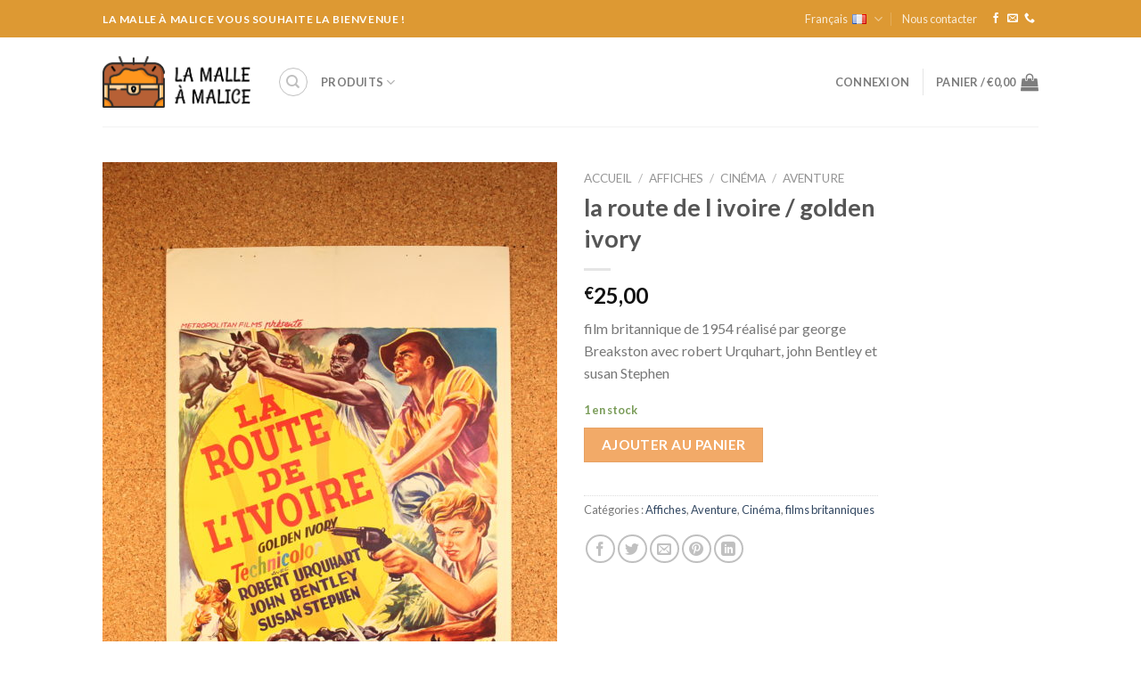

--- FILE ---
content_type: application/javascript
request_url: https://c0.wp.com/p/woocommerce/5.0.0/assets/js/frontend/tokenization-form.min.js
body_size: 498
content:
jQuery(function(t){var o=function(e){this.$target=e,this.$formWrap=e.closest(".payment_box"),this.params=t.extend({},{is_registration_required:!1,is_logged_in:!1},wc_tokenization_form_params),this.onDisplay=this.onDisplay.bind(this),this.hideForm=this.hideForm.bind(this),this.showForm=this.showForm.bind(this),this.showSaveNewCheckbox=this.showSaveNewCheckbox.bind(this),this.hideSaveNewCheckbox=this.hideSaveNewCheckbox.bind(this),this.$target.on("click change",":input.woocommerce-SavedPaymentMethods-tokenInput",{tokenizationForm:this},this.onTokenChange),t("input#createaccount").change({tokenizationForm:this},this.onCreateAccountChange),this.onDisplay()};o.prototype.onDisplay=function(){0===t(":input.woocommerce-SavedPaymentMethods-tokenInput:checked",this.$target).length&&t(":input.woocommerce-SavedPaymentMethods-tokenInput:last",this.$target).prop("checked",!0),0===this.$target.data("count")&&t(".woocommerce-SavedPaymentMethods-new",this.$target).remove(),0<t("input#createaccount").length&&t("input#createaccount").is(":checked")||this.params.is_logged_in||this.params.is_registration_required?this.showSaveNewCheckbox():this.hideSaveNewCheckbox(),t(":input.woocommerce-SavedPaymentMethods-tokenInput:checked",this.$target).trigger("change")},o.prototype.onTokenChange=function(e){"new"===t(this).val()?(e.data.tokenizationForm.showForm(),e.data.tokenizationForm.showSaveNewCheckbox()):(e.data.tokenizationForm.hideForm(),e.data.tokenizationForm.hideSaveNewCheckbox())},o.prototype.onCreateAccountChange=function(e){t(this).is(":checked")?e.data.tokenizationForm.showSaveNewCheckbox():e.data.tokenizationForm.hideSaveNewCheckbox()},o.prototype.hideForm=function(){t(".wc-payment-form",this.$formWrap).hide()},o.prototype.showForm=function(){t(".wc-payment-form",this.$formWrap).show()},o.prototype.showSaveNewCheckbox=function(){t(".woocommerce-SavedPaymentMethods-saveNew",this.$formWrap).show()},o.prototype.hideSaveNewCheckbox=function(){t(".woocommerce-SavedPaymentMethods-saveNew",this.$formWrap).hide()},t.fn.wc_tokenization_form=function(e){return new o(this),this},t(document.body).on("updated_checkout wc-credit-card-form-init",function(){t("ul.woocommerce-SavedPaymentMethods").each(function(){t(this).wc_tokenization_form()})})});